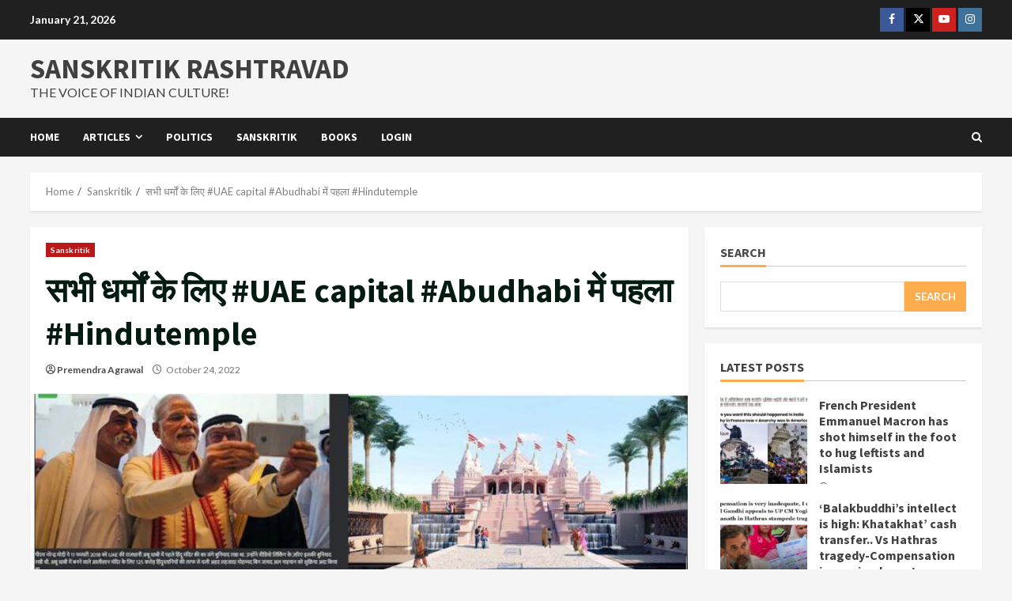

--- FILE ---
content_type: text/html; charset=UTF-8
request_url: https://www.sanskritikrashtravad.com/wp-admin/admin-ajax.php
body_size: -343
content:
{"post_id":730,"counted":true,"storage":{"name":["pvc_visits[0]"],"value":["1769081519b730"],"expiry":[1769081519]},"type":"post"}